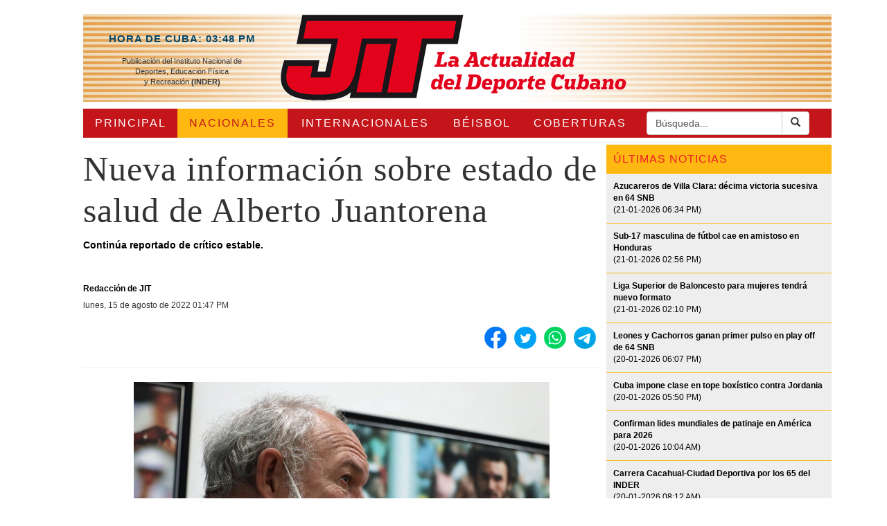

--- FILE ---
content_type: text/html; charset=utf-8
request_url: https://www.jit.cu/NewsDetails.aspx?idnoticia=437974
body_size: 15949
content:


<!DOCTYPE html PUBLIC "-//W3C//DTD XHTML 1.0 Transitional//EN" "http://www.w3.org/TR/xhtml1/DTD/xhtml1-transitional.dtd">


<html xmlns="http://www.w3.org/1999/xhtml">
<head><meta http-equiv="Content-Type" content="text/html; charset=utf-8" /><meta name="robots" content="index, follow" /><meta name="googlebot" content="index, follow" /><meta name="author" content="CINID" /><meta name="keywords" content="JIT, Deporte en Cuba, Noticias, Entrevistas, Fidel y el Deporte, Glorias en el presente, Sudando en Casa, La Columna del Experto" /><meta name="language" content="Spanish" /><meta name="revisit-after" content="1 days" /><meta name="robots" content="all" /><meta charset="UTF-8" /><meta name="cache" content="no-cache" /><title>
	Nueva información sobre estado de salud de Alberto Juantorena
</title>
    <script type="text/javascript" src="scripts/jquery.js"></script>
    <script type="text/javascript" src='scripts/jquery.marquee.js'></script>
    <script type="text/javascript" src="bootstrap-3.4.1-dist/js/bootstrap.min.js"></script>
    <link id="ctl00_lnkCSS" href="css/default.css" rel="stylesheet" type="text/css" /><link rel="stylesheet" type="text/css" href="css/ginput_fonts.css" /><link rel="Stylesheet" type="text/css" href="css/styles.css" /><link rel="Stylesheet" type="text/css" href="css/jquery.qtip.css" /><link rel="Stylesheet" type="text/css" href="css/jquery.marquee.css" /><link rel="Stylesheet" type="text/css" href="css/image_sprites.css" /><link rel="shortcut icon" href="favicon.ico" type="image/x-icon" /><link rel="stylesheet" href="bootstrap-3.4.1-dist/css/bootstrap.min.css" /><link rel="icon" href="favicon.ico" type="image/x-icon" /><link rel="stylesheet" type="text/css" href="font-awesome-4.7.0/css/font-awesome.min.css" />
    <style type="text/css">
        .fa {
          font-size: 20px;
          width: 40px;
          text-align: center;
          text-decoration: none;
          margin: 2px 2px;
          border-radius: 20%;
        }
        .fa:hover {
            opacity: 0.7;
        }
    </style>
    
    <link rel="stylesheet" href='/css/prettyPhoto.css' type="text/css"
        media="screen" title="prettyPhoto main stylesheet" charset="utf-8" />
    <script src='/scripts/jquery.prettyPhoto.js' type="text/javascript"
        charset="utf-8"></script>
    <style type="text/css" media="screen">
        #mygallery ul
        {
            list-style: none;
        }
        #mygallery ul li
        {
            display: inline-table;
        }
        #mygallery ul img
        {
            border: 5px solid #fff;
        }
        #mygallery ul a:hover img
        {
            border: 5px solid #fff;
            color: #fff;
        }
        #mygallery ul a:hover
        {
            color: #fff;
        }
        
        p
        {
            margin-bottom: 15px !important;
            /*margin-bottom: 1.5ex !important;*/
        }
    </style>
<meta property="og:url" content="https://www.jit.cu/NewsDetails.aspx?idnoticia=437974" /><meta property="og:title" content="Nueva información sobre estado de salud de Alberto Juantorena" /><meta property="og:type" content="Article" /><meta property="og:description" content="Nueva información sobre estado de salud de Alberto Juantorena" /><meta name="description" content="Nueva información sobre estado de salud de Alberto Juantorena" /><meta property="og:image" content="http://www.jit.cu/bbimagehandler.ashx?file=images/content/22-Proyecto%20Golondrinas-01%20Juantorena.JPG&amp;width=200&amp;height=200&amp;ResizeMode=Crop" /><meta property="og:image:width" content="200" /><meta property="og:image:height" content="200" /></head>
<body>
    <form method="post" action="./NewsDetails.aspx?idnoticia=437974" id="aspnetForm">
<div class="aspNetHidden">
<input type="hidden" name="__EVENTTARGET" id="__EVENTTARGET" value="" />
<input type="hidden" name="__EVENTARGUMENT" id="__EVENTARGUMENT" value="" />
<input type="hidden" name="__VIEWSTATE" id="__VIEWSTATE" value="/[base64]/dT1odHRwczovL3d3dy5qaXQuY3UvTmV3c0RldGFpbHMuYXNweD9pZG5vdGljaWE9NDM3OTc0ZAINDxYCHwAFZ2h0dHBzOi8vdHdpdHRlci5jb20vaW50ZW50L3R3ZWV0P3RleHQ9aHR0cHM6Ly93d3cuaml0LmN1L05ld3NEZXRhaWxzLmFzcHg/aWRub3RpY2lhPTQzNzk3NCBAaml0X2RpZ2l0YWxkAg8PFgIfAAVIaHR0cHM6Ly93YS5tZS8/dGV4dD1odHRwczovL3d3dy5qaXQuY3UvTmV3c0RldGFpbHMuYXNweD9pZG5vdGljaWE9NDM3OTc0ZAIRDxYCHwAFT2h0dHBzOi8vdC5tZS9zaGFyZS91cmw/[base64]/[base64]/[base64]/[base64]/[base64]/[base64]/[base64]/[base64]/[base64]/aWRmZD0xMDA3NTRkAgEPDxYEHwkFakZpbmFsIGRlIGxhIENvcGEgZGUgUGVxdWXDsWFzIExpZ2FzIGNlbGVicsOzIGxhIHBhc2nDs24geSBsYSBmb3JtYWNpw7NuIGVuIGVsIGZ1dHVybyBkZSBsYSBwZWxvdGEgbmFjaW9uYWwfBAV/L2JiaW1hZ2VoYW5kbGVyLmFzaHg/[base64]" />
</div>

<script type="text/javascript">
//<![CDATA[
var theForm = document.forms['aspnetForm'];
if (!theForm) {
    theForm = document.aspnetForm;
}
function __doPostBack(eventTarget, eventArgument) {
    if (!theForm.onsubmit || (theForm.onsubmit() != false)) {
        theForm.__EVENTTARGET.value = eventTarget;
        theForm.__EVENTARGUMENT.value = eventArgument;
        theForm.submit();
    }
}
//]]>
</script>


<div class="aspNetHidden">

	<input type="hidden" name="__VIEWSTATEGENERATOR" id="__VIEWSTATEGENERATOR" value="35C1B557" />
	<input type="hidden" name="__EVENTVALIDATION" id="__EVENTVALIDATION" value="/wEdAAPaqvTOkwrR3BIzXC6KgUZLnkS4rMPI8ablP3y2aFjrInW1VeHfug6zld2JmsvdKw3/BIhC7Iu4ww3SJc/tV92rBp3n0+64pD/GmZZ1Tv4Juw==" />
</div>
<div class="body_wrapper">
    <table cellpadding="0" cellspacing="0" border="0" width="1080" align="center">
        <tr>
            <td colspan="2" class="header">
                <table width="100%" cellpadding="0" cellspacing="0">
                    <tr>
                        <td style="width: 285px; padding-top: 25px;" valign="top">
                            <table width="100%" cellpadding="0" cellspacing="0" style="font-size: 11px;">
                                <tr>
                                    <td align="center" valign="middle" style="color: #054669; font-size: 15px; letter-spacing: 1px;
                                        font-weight: bold;">
                                        HORA DE CUBA:&nbsp;03:48 PM
                                    </td>
                                </tr>
                                <tr>
                                    <td align="center" valign="middle">
                                        <br />
                                        Publicaci&oacute;n del Instituto Nacional de
                                    </td>
                                </tr>
                                <tr>
                                    <td align="center" valign="middle">
                                        Deportes, Educaci&oacute;n F&iacute;sica
                                    </td>
                                </tr>
                                <tr>
                                    <td align="center" valign="middle">
                                        y Recreaci&oacute;n <b>(INDER)</b>
                                    </td>
                                </tr>
                            </table>
                        </td>
                        <td style="width: 580px;" align="left">
                            <a href="Default.aspx" style="margin-right: 7px;">
                                <img src='/images/jit_logo.gif' alt="" style="border: none 0;" /></a>
                        </td>
                        <td style="width: 215px; padding-top: 25px;" valign="top" align="center">
							

						</td>
                    </tr>
                </table>
            </td>
        </tr>
        
        <tr>
            <td colspan="2" style="height: 10px;">
            </td>
        </tr>
        <tr>
            <td colspan="2">
                
                <table width="100%" cellpadding="0" cellspacing="0" style="background-color: #C4151B;">
                    <tr>
                        <td id="ctl00_tdPrincipal" class="menuItem">
                            <a href="Default.aspx" id="ctl00_miPrincipal" class="menuLink">PRINCIPAL</a>
                        </td>

                        <td id="ctl00_tdNacionales" class="menuItemSelected">
                            <a href="News.aspx?idcat=2" id="ctl00_miNacionales" class="menuLinkSelected">NACIONALES</a>
                        </td>

                        <td id="ctl00_tdInternacionales" class="menuItem">
                            <a href="News.aspx?idcat=1" id="ctl00_miInternacionales" class="menuLink">INTERNACIONALES</a>
                        </td>

                        <td id="ctl00_tdBeisbol" class="menuItem">
                            <a href="News.aspx?idcat=7" id="ctl00_miBeisbol" class="menuLink">B&Eacute;ISBOL</a>
                        </td>

                        <td id="ctl00_tdCoberturas" class="menuItem">
                            <a href="listcobertura.aspx" id="ctl00_miCoberturas" class="menuLink">COBERTURAS</a>
                        </td>

                        <td class="menuItem">
                            
  <div class="input-group">
    <input name="ctl00$search1$tbToSearch" type="text" value="Búsqueda..." id="ctl00_search1_tbToSearch" class="form-control" />
    <div class="input-group-btn">
        <a id="ctl00_search1_ImageButton1" class="btn btn-default" href="javascript:__doPostBack(&#39;ctl00$search1$ImageButton1&#39;,&#39;&#39;)" style="display:inline-block;height:34px;">
            <i class="glyphicon glyphicon-search" aria-hidden="true"></i>
        </a>
    </div>
  </div>
<script type="text/javascript">
    $(function () {
        var defaultText = $('#ctl00_search1_tbToSearch').val();
        $('#ctl00_search1_tbToSearch').focus(function () {
            if ($.trim(this.value) == 'Búsqueda...') {
                $(this).val('');
            }
        });
        $('#ctl00_search1_tbToSearch').blur(function () {
            if ($.trim(this.value) == '') {
                $(this).val(defaultText);
            }
        });
    });
</script>

                        </td>
                    </tr>
                </table>
            </td>
        </tr>
        <tr id="ctl00_trAlertas" style="display: none;">
	<td colspan="2" style="padding: 10px 0;">
                
            </td>
</tr>

        <tr>
            <td style="width: 780px; padding-top: 5px" valign="top">
                <table width="100%" cellpadding="0" cellspacing="0">
                    <tr>
                        <td valign="top" style="padding-right: 10px;">
                            
    

<link href="../css/StyleShare.css" rel="stylesheet" />

<table cellpadding="0" cellspacing="0" width="100%" style="padding-top: 10px;">
    
    <tr>
        <td align="left">
            <span id="ctl00_body_newsDetails1_lHeading" class="HeadingSkin" style="font-size:20px;"></span>
        </td>
        <td id="ctl00_body_newsDetails1_tdSportImage" rowspan="2" valign="top" align="right" style="padding-right: 3px">
        </td>

    </tr>
    <tr>
        <td style="padding-bottom: 10px; padding-top: 10px">
            <span id="ctl00_body_newsDetails1_lTitle" class="ShowTitulo">Nueva información sobre estado de salud de Alberto Juantorena</span>
        </td>
    </tr>
    <tr>
        <td style="padding-bottom: 10px" colspan="2">
            <span id="ctl00_body_newsDetails1_lSummary" style="color:Black;font-size:14px;font-weight:bold;"><p>Contin&uacute;a reportado de cr&iacute;tico estable.</p> <br/> </span>
        </td>
    </tr>
    <tr>
        <td align="right" nowrap="nowrap" colspan="2">
            <table cellpadding="0" cellspacing="0" width="100%" border="0">
                <tr>
                    <td align="left">
                        <table id="ctl00_body_newsDetails1_tCredit" cellpadding="0" cellspacing="0">
	<tr>
		<td valign="top">
                                    <span id="ctl00_body_newsDetails1_hJournalist" style="color:Black;font-size:12px;font-weight:bold;">Redacción de JIT</span><br />
                                </td>
		<td valign="top" style="padding-left: 3px;">
                                    <a id="ctl00_body_newsDetails1_lEmail" style="font-size:12px;color:Black;text-decoration:underline;display:none;">
                                    </a>
                                </td>
	</tr>
	<tr>
		<td style="height: 7px;">
                                </td>
	</tr>
	<tr>
		<td align="left" colspan="2">
                                    <span id="ctl00_body_newsDetails1_lDateTime" class="smalltext1" style="font-size:12px;">lunes, 15 de agosto de 2022 01:47 PM</span>
                                </td>
	</tr>
</table>

                    </td>
                </tr>
            </table>
            <br />

            <div class="addthis_toolbox addthis_default_style addthis_header">
	            <a href="http://www.facebook.com/share.php?u=https://www.jit.cu/NewsDetails.aspx?idnoticia=437974" id="ctl00_body_newsDetails1_shF" target="_blank" title="Compartir en Facebook" class="share-link share-facebook"></a>
	            <a href="https://twitter.com/intent/tweet?text=https://www.jit.cu/NewsDetails.aspx?idnoticia=437974 @jit_digital" id="ctl00_body_newsDetails1_shT" target="_blank" title="Compartir en Twitter" class="share-link share-twitter"></a>
	            <a href="https://wa.me/?text=https://www.jit.cu/NewsDetails.aspx?idnoticia=437974" id="ctl00_body_newsDetails1_shW" target="_blank" title="Compartir en WhatsApp" class="share-link share-whatsapp"></a>
	            <a href="https://t.me/share/url?url=https://www.jit.cu/NewsDetails.aspx?idnoticia=437974" id="ctl00_body_newsDetails1_shTe" target="_blank" title="Compartir en Telegram" class="share-link share-telegram"></a>
            </div>

            
        </td>
    </tr>
    <tr>
        <td colspan="2">
            <hr />
        </td>
    </tr>
    <tr>
        <td valign="top" style="padding-left: 10px; padding-right: 10px;" align="left" colspan="2">
            <table width="100%" cellpadding="3" cellspacing="3">
                <tr id="ctl00_body_newsDetails1_trHorImage">
	<td valign="top" align="center">
                        <div id="ctl00_body_newsDetails1_divHorImage" style="text-align:left;margin-bottom:8px;width:600px;">
                            <img id="ctl00_body_newsDetails1_mainPhoto" src="images/content/22-Proyecto%20Golondrinas-01%20Juantorena.JPG" />
                            <br />
                            <span id="ctl00_body_newsDetails1_lPieFoto" class="smalltext1" style="display:inline-block;color:DarkGray;font-size:11px;width:100%;"> Foto: Calixto N. Llanes</span>
                        </div>
                    </td>
</tr>

                <tr>
                    <td valign="top" align="left" class="smalltext1" style="font-size: 13px; color: Black;
                        line-height: 150%;">
                        <table id="ctl00_body_newsDetails1_tblVertical" border="0" align="left" cellpadding="2" cellspacing="2" style="display:none;">
	<tr id="ctl00_body_newsDetails1_trImage">
		<td style="padding-right: 10px;">
                                    <div id="ctl00_body_newsDetails1_divVerImage" style="text-align: left; margin-bottom: 8px;">
                                        <img id="ctl00_body_newsDetails1_verticalPhoto" />
                                        <br />
                                        <span id="ctl00_body_newsDetails1_lPieVertical" class="smalltext1" style="display:inline-block;color:DarkGray;font-size:11px;width:100%;"></span>
                                    </div>
                                </td>
	</tr>
</table>

                        <p>La Habana<strong>.- EL BICAMPE&Oacute;N</strong> ol&iacute;mpico Alberto Juantorena  Danger, presidente de la Federaci&oacute;n Cubana de Atletismo, se mantiene en  estado cr&iacute;tico estable seg&uacute;n el parte m&eacute;dico emitido este 15 de agosto.</p>
<p><strong>JIT</strong> reproduce a continuaci&oacute;n los aspectos  fundamentales de la nueva informaci&oacute;n emitida por el Instituto de Medicina  Tropical Pedro Kour&iacute;, donde permanece hospitalizado el paciente de 71  a&ntilde;os de edad.</p>
<p>. Mantiene la mejor&iacute;a radiol&oacute;gica, sigue sin sedaci&oacute;n, despertando lentamente.</p>
<p>. Se mantiene ventilado con adecuada SO2 y se contin&uacute;a trabajando en la deshabituaci&oacute;n de esta.</p>
<p>. Se mantiene sin secreciones traqueobronquiales y sin crepitantes.</p>
<p>. Sigue normotenso con apoyo de dobutamina a dosis m&iacute;nima. &nbsp;&nbsp;</p>
<p>. Mantiene fibrilaci&oacute;n auricular con respuesta adecuada.</p>
<p>. Afebril.</p>
<p>. Se alimenta por lev&iacute;n. &nbsp;</p>
<p>. Ritmo diur&eacute;tico adecuado.</p>
<p><strong>Estado: Cr&iacute;tico estable &nbsp;&nbsp; <br /></strong></p>
<p><strong>DE INTER&Eacute;S: <a href="../NewsDetails.aspx?idnoticia=436969" target="_blank">Alberto Juantorena se mantiene reportado de cr&iacute;tico estable</a></strong></p>
<p>&nbsp;</p>

                    </td>
                </tr>
                <tr id="ctl00_body_newsDetails1_trMasFotos" style="display:none;">
	<td style="background-color: #0076BA; color: White; font-size: 13px; padding: 10px;
                        font-weight: bold;">
                        Más Fotos
                    </td>
</tr>

                <tr>
                    <td>
                        <div id="mygallery">
                            <ul class="gallery clearfix">
                                
                            </ul>
                        </div>
                    </td>
                </tr>
            </table>
        </td>
    </tr>
    <tr>
        <td colspan="2" align="right">
            <span id="ctl00_body_newsDetails1_lblFuente" class="smalltext1"></span><a id="ctl00_body_newsDetails1_hFuente" class="link" target="_blank"></a>
        </td>
    </tr>
</table>
<script type="text/javascript">
    $(document).ready(function () {
        $(".gallery:first a[rel^='prettyPhoto']").prettyPhoto({ animation_speed: 'normal', slideshow: 3000, autoplay_slideshow: false, deeplinking: false });
        $(".gallery:gt(0) a[rel^='prettyPhoto']").prettyPhoto({ animation_speed: 'fast', slideshow: 10000, hideflash: true, deeplinking: false });
    });
</script>


                        </td>
                    </tr>
                </table>
            </td>
            <td style="width: 300px; padding-top: 10px;" valign="top">
                <table width="100%" cellpadding="0" cellspacing="0">
                    <tr>
                        <td>
                            
<table width="100%" cellpadding="0" cellspacing="0">
    <tr>
        <td align="left" style="color: #EE1C25; font-size: 16px; padding: 10px 0 10px 10px;
            background-color: #FEB811; letter-spacing: 1px;">
            &Uacute;LTIMAS NOTICIAS
        </td>
    </tr>
    <tr>
        <td align="center" style="background-color: #EEEEEE;">
            <div>
	<table cellspacing="0" cellpadding="0" id="ctl00_JitTitulares1_gvTitulares" style="width:100%;border-collapse:collapse;">
		<tr>
			<td>
                            <table cellpadding="0" cellspacing="0" width="100%">
                                <tr>
                                    <td align="left" valign="bottom" style="padding: 10px;">
                                        <a href='/NewsDetails.aspx?idnoticia=1096472' title='<p>La Habana.-&nbsp;<strong>AZUCAREROS</strong>&nbsp;de Villa Clara mantuvo el paso certero sosteni'
                                            style="font-size: 12px; text-decoration: none; color: Black;">
                                            <b>Azucareros de Villa Clara: décima victoria sucesiva en 64 SNB</b><br />(21-01-2026 06:34 PM)</a>
                                    </td>
                                </tr>
                                <tr>
                                    <td style="height: 1px; background-color: #FEB811;">
                                        
                                    </td>
                                </tr>
                            </table>
                        </td>
		</tr><tr>
			<td>
                            <table cellpadding="0" cellspacing="0" width="100%">
                                <tr>
                                    <td align="left" valign="bottom" style="padding: 10px;">
                                        <a href='/NewsDetails.aspx?idnoticia=1096471' title='<p>La Habana.-&nbsp;<strong>LA SELECCI&Oacute;N</strong>&nbsp;sub-17 de f&uacute;tbol de Cuba jug&o'
                                            style="font-size: 12px; text-decoration: none; color: Black;">
                                            <b>Sub-17 masculina de fútbol cae en amistoso en Honduras</b><br />(21-01-2026 02:56 PM)</a>
                                    </td>
                                </tr>
                                <tr>
                                    <td style="height: 1px; background-color: #FEB811;">
                                        
                                    </td>
                                </tr>
                            </table>
                        </td>
		</tr><tr>
			<td>
                            <table cellpadding="0" cellspacing="0" width="100%">
                                <tr>
                                    <td align="left" valign="bottom" style="padding: 10px;">
                                        <a href='/NewsDetails.aspx?idnoticia=1096470' title='<p>La Habana.-&nbsp;<strong>LA COMISI&Oacute;N</strong>&nbsp;Nacional de Baloncesto anunci&oacute; '
                                            style="font-size: 12px; text-decoration: none; color: Black;">
                                            <b>Liga Superior de Baloncesto para mujeres tendrá nuevo formato</b><br />(21-01-2026 02:10 PM)</a>
                                    </td>
                                </tr>
                                <tr>
                                    <td style="height: 1px; background-color: #FEB811;">
                                        
                                    </td>
                                </tr>
                            </table>
                        </td>
		</tr><tr>
			<td>
                            <table cellpadding="0" cellspacing="0" width="100%">
                                <tr>
                                    <td align="left" valign="bottom" style="padding: 10px;">
                                        <a href='/NewsDetails.aspx?idnoticia=1096469' title='<p>La Habana.-&nbsp;<strong>LEONES</strong>&nbsp;de Industriales super&oacute; 4x2 a Huracanes de M'
                                            style="font-size: 12px; text-decoration: none; color: Black;">
                                            <b>Leones y Cachorros ganan primer pulso en play off de 64 SNB</b><br />(20-01-2026 06:07 PM)</a>
                                    </td>
                                </tr>
                                <tr>
                                    <td style="height: 1px; background-color: #FEB811;">
                                        
                                    </td>
                                </tr>
                            </table>
                        </td>
		</tr><tr>
			<td>
                            <table cellpadding="0" cellspacing="0" width="100%">
                                <tr>
                                    <td align="left" valign="bottom" style="padding: 10px;">
                                        <a href='/NewsDetails.aspx?idnoticia=1096468' title='<p>La Habana.- <strong>CUBA</strong> domin&oacute; hoy siete de los ocho combates incluidos en un t'
                                            style="font-size: 12px; text-decoration: none; color: Black;">
                                            <b>Cuba impone clase en tope boxístico contra Jordania</b><br />(20-01-2026 05:50 PM)</a>
                                    </td>
                                </tr>
                                <tr>
                                    <td style="height: 1px; background-color: #FEB811;">
                                        
                                    </td>
                                </tr>
                            </table>
                        </td>
		</tr><tr>
			<td>
                            <table cellpadding="0" cellspacing="0" width="100%">
                                <tr>
                                    <td align="left" valign="bottom" style="padding: 10px;">
                                        <a href='/NewsDetails.aspx?idnoticia=1096467' title='<p>La Habana.- <strong>LA FEDERACI&Oacute;N</strong> Internacional de Patinaje (World Skate) anunci'
                                            style="font-size: 12px; text-decoration: none; color: Black;">
                                            <b>Confirman lides mundiales de patinaje en América para 2026</b><br />(20-01-2026 10:04 AM)</a>
                                    </td>
                                </tr>
                                <tr>
                                    <td style="height: 1px; background-color: #FEB811;">
                                        
                                    </td>
                                </tr>
                            </table>
                        </td>
		</tr><tr>
			<td>
                            <table cellpadding="0" cellspacing="0" width="100%">
                                <tr>
                                    <td align="left" valign="bottom" style="padding: 10px;">
                                        <a href='/NewsDetails.aspx?idnoticia=1096466' title='<p>La Habana.-&nbsp;<strong>LA TRADICIONAL</strong> media marat&oacute;n Cacahual-Ciudad Deportiva '
                                            style="font-size: 12px; text-decoration: none; color: Black;">
                                            <b>Carrera Cacahual-Ciudad Deportiva por los 65 del INDER</b><br />(20-01-2026 08:12 AM)</a>
                                    </td>
                                </tr>
                                <tr>
                                    <td style="height: 1px; background-color: #FEB811;">
                                        
                                    </td>
                                </tr>
                            </table>
                        </td>
		</tr><tr>
			<td>
                            <table cellpadding="0" cellspacing="0" width="100%">
                                <tr>
                                    <td align="left" valign="bottom" style="padding: 10px;">
                                        <a href='/NewsDetails.aspx?idnoticia=1096465' title='<p>La Habana.-&nbsp;<strong>LA EFICIENTE</strong>&nbsp;organizaci&oacute;n y el cumplimiento al pie'
                                            style="font-size: 12px; text-decoration: none; color: Black;">
                                            <b>Organización y disciplina, claves en los play off de la 64 Serie Nacional</b><br />(19-01-2026 04:41 PM)</a>
                                    </td>
                                </tr>
                                <tr>
                                    <td style="height: 1px; background-color: #FEB811;">
                                        
                                    </td>
                                </tr>
                            </table>
                        </td>
		</tr>
	</table>
</div>
        </td>
    </tr>
</table>


                        </td>
                    </tr>
                    <tr>
                        <td style="height: 20px;">
                        </td>
                    </tr>
                    
                    <tr>

                    </tr>  
<tr>
                        <td align="center" data-tooltip="Juegos Olimpicos Paris 2024">
                            <a href="http://www.jit.cu/News.aspx?idsubcat=7371" title="">
                                <img src='/images/Anuncio-Tokio2020-OK2.jpg' alt="" style="border: none 0; width: 321px; height: 214px;" /></a>
                        </td>
                    </tr>
						 <tr>
                        <td style="height: 20px;">
                        </td>
<tr>
                        <td align="center" data-tooltip="COVID-19">
                            <a href="http://www.jit.cu/News.aspx?idsubcat=348" title="">
                                <img src='/images/Deporte_covid19.jpg' alt="" style="border: none 0; width: 321px; height: 214px;" /></a>
                        </td>
                    </tr>
					
	    
					 <tr>
                        <td style="height: 20px;">
                        </td>
                    </tr>
    
                    <tr>
                        <td align="center" data-tooltip="Ver pensamientos">
                            <a href="Pensamientos.aspx" title="">
                                <img src='/images/fidel_logo.png' alt="" style="border: none 0;" /></a>
                        </td>
                    </tr>
									 <tr>
                        <td style="height: 20px;">
                        </td>
                    </tr>				                 
                    <tr>
                        <td align="left">
                            
<table id="tbGlorias" cellpadding="0" cellspacing="0">
    <tr>
        <td style="height: 119px; cursor: pointer;" onclick="javascript:window.location.href = 'interviews.aspx'"
            data-tooltip="Ver todas las entrevistas">
        </td>
    </tr>
    <tr>
        <td align="center" style="background-color: #BCD1E2;">
            <table id="ctl00_TopInterviews1_dlInterviews" cellspacing="2" cellpadding="2" style="width:100%;">
	<tr>
		<td>
                    <table width="100%" cellpadding="0" cellspacing="0">
                        <tr>
                            <td align="center">
                                <a href='/InterviewDetails.aspx?idinter=19294' title="Ver más"
                                    style="font-size: 15px; text-decoration: none; color: #357BA2;">
                                    <i>Raúl Martínez Gutiérrez</i></a>
                            </td>
                        </tr>
                    </table>
                </td>
	</tr>
</table>
        </td>
    </tr>
</table>


                        </td>
                    </tr>
                    <tr>
                        <td style="height: 20px;">
                        </td>
                    </tr>
                    <tr>
                        <td align="left">
                            
<table id="tbSudando" cellpadding="0" cellspacing="0">
    <tr>
        <td style="height: 158px; cursor: pointer;" onclick="javascript:window.location.href = 'listsudando.aspx'"
            data-tooltip="Ver todos los artículos">
            &nbsp;
        </td>
    </tr>
    
</table>


                        </td>
                    </tr>
                    <tr>
                        <td style="height: 20px;">
                        </td>
                    </tr>
                    <tr>
                        <td align="left">
                            
<table id="tbExperto" cellpadding="0" cellspacing="0">
    <tr>
        <td style="height: 123px; cursor: pointer;" onclick="javascript:window.location.href = 'listexperto.aspx'"
            data-tooltip="Ver todos los artículos">
        </td>
    </tr>
    <tr>
        <td align="center" style="background-color: #E9EEF1;">
            <table id="ctl00_Experto1_dlExperto" cellspacing="2" cellpadding="2" style="width:100%;">
	<tr>
		<td>
                    <table width="100%" cellpadding="2" cellspacing="2">
                        <tr>
                            <td align="left" valign="bottom">
                                <a href='/NewsDetails.aspx?idnoticia=331684' title='' style="font-size: 12px;
                                    text-decoration: none; color: Black;">
                                    <b>Diagnóstico de recreación física comunitaria</b><br />(12-05-2022)</a>
                            </td>
                        </tr>
                    </table>
                </td>
	</tr>
</table>
        </td>
    </tr>
</table>


                        </td>
                    </tr>
                    <tr>
                        <td style="height: 20px;">
                        </td>
                    </tr>
                    <tr>
                        <td align="center" data-tooltip="Ver todas las ediciones">
                            <a href="Impresa.aspx" title="">
                                <img src='/images/edicion_impresa.png' alt="" style="border: none 0;" /></a>
                        </td>
                    </tr>
                </table>
            </td>
        </tr>
        <tr>
            <td colspan="2" style="height: 15px;">
            </td>
        </tr>
        <tr>
            <td colspan="2">
                
<table width="100%" cellpadding="3" cellspacing="3" style="background-color: #000;">
    <tr>
        <td>
            <a href="listfotos.aspx">
                <img src='/images/foto_dia.gif' alt="" style="border: none 0;" /></a>
        </td>
        
                <td>
                    <a href='/FotosDia.aspx?idfd=101755'>
                        <img id="ctl00_FotosDia1_rpImages_ctl00_Image1" title="El deporte cubano fue parte del homenaje a los 32 compatriotas caídos en el cumplimiento del deber en Venezuela" src="/bbimagehandler.ashx?file=images/fotosdia/26%20Inder%20caidos%20Venezuela%2012.jpg&amp;width=114&amp;ResizeMode=FitSquare&amp;BackColor=%23000000&amp;Border=0" style="border-style:None;" /></a>
                </td>
            
                <td>
                    <a href='/FotosDia.aspx?idfd=101754'>
                        <img id="ctl00_FotosDia1_rpImages_ctl01_Image1" title="Leones entrenan en el Latinoamericano" src="/bbimagehandler.ashx?file=images/fotosdia/26%20Leones%20entrena%20en%20el%20Latinoamericano%20(1).JPG&amp;width=114&amp;ResizeMode=FitSquare&amp;BackColor=%23000000&amp;Border=0" style="border-style:None;" /></a>
                </td>
            
                <td>
                    <a href='/FotosDia.aspx?idfd=100755'>
                        <img id="ctl00_FotosDia1_rpImages_ctl02_Image1" title="Gala en homenaje a lo mejor del deporte en Cuba en 2025" src="/bbimagehandler.ashx?file=images/fotosdia/25-Gala-Mejores-2025%20(20).jpg&amp;width=114&amp;ResizeMode=FitSquare&amp;BackColor=%23000000&amp;Border=0" style="border-style:None;" /></a>
                </td>
            
                <td>
                    <a href='/FotosDia.aspx?idfd=100754'>
                        <img id="ctl00_FotosDia1_rpImages_ctl03_Image1" title="Final de la Copa de Pequeñas Ligas celebró la pasión y la formación en el futuro de la pelota nacional" src="/bbimagehandler.ashx?file=images/fotosdia/25-Pequeñas%20Ligas1.jpg&amp;width=114&amp;ResizeMode=FitSquare&amp;BackColor=%23000000&amp;Border=0" style="border-style:None;" /></a>
                </td>
            
                <td>
                    <a href='/FotosDia.aspx?idfd=100753'>
                        <img id="ctl00_FotosDia1_rpImages_ctl04_Image1" title="La Habana sede del Festival Open de Taekwondo" src="/bbimagehandler.ashx?file=images/fotosdia/Festival%20Open%20de%20Taekwondo%20Habana%202025%2006.JPG&amp;width=114&amp;ResizeMode=FitSquare&amp;BackColor=%23000000&amp;Border=0" style="border-style:None;" /></a>
                </td>
            
    </tr>
</table>


            </td>
        </tr>
        <tr>
            <td colspan="2" style="height: 15px;">
            </td>
        </tr>
        <tr>
            <td colspan="2">
                <table width="100%" cellpadding="3" cellspacing="3">
                    <tr>
                        <td style="font-size: 12px;" align="left">
                            PUBLICACIONES EN INTERNET
                        </td>
                    </tr>
                    <tr>
                        <td style="font-size: 10px;" valign="middle">
                            <a href=" http://www.granma.cu" target="_blank" style="font-size: 10px; color: #C4151B;">
                                Granma</a> | <a href=" http://www.juventudrebelde.cu" target="_blank" style="font-size: 10px;
                                    color: #C4151B;">Juventud Rebelde</a> | <a href="http://www.trabajadores.cu" target="_blank"
                                        style="font-size: 10px; color: #C4151B;">Trabajadores</a> | <a href="http://www.cubadebate.cu/"
                                            target="_blank" style="font-size: 10px; color: #C4151B;">Cubadebate</a>
                            | <a href="http://www.ain.cu" target="_blank" style="font-size: 10px; color: #C4151B;">
                                AIN</a> | <a href="http://prensa-latina.cu/" target="_blank" style="font-size: 10px;
                                    color: #C4151B;">Prensa Latina</a> | <a href="http://www.opciones.cu/" target="_blank"
                                        style="font-size: 10px; color: #C4151B;">Opciones</a> | <a href="http://cubasi.cu/"
                                            target="_blank" style="font-size: 10px; color: #C4151B;">CubaSi</a>
                            | <a href="http://www.cubahora.cu/" target="_blank" style="font-size: 10px; color: #C4151B;">
                                Cubahora</a> | <a href="http://www.cubaperiodistas.cu/" target="_blank" style="font-size: 10px;
                                    color: #C4151B;">Cubaperiodistas</a>
                        </td>
                    </tr>
                </table>
            </td>
        </tr>
        <tr>
            <td colspan="2" style="height: 15px;">
            </td>
        </tr>
        <tr>
            <td colspan="2">
                <table width="100%" cellpadding="0" cellspacing="0" style="background-color: #C4151B;">
                    <tr>
                        <td style="color: White; font-size: 21px; width: 38%;" align="right">
                            ISSN 1027 - 3905
                        </td>
                        <td align="center" style="width: 23%;">
                            <a href="Default.aspx">
                                <img src='/images/jit_bottom_logo.png' alt="" style="border: none 0;" /></a>
                        </td>
                        <td style="width: 38%;" align="left">
                            <a style="color: White; font-size: 21px; text-decoration: none;" href='mailto:jit@inder.gob.cu'>
                                email: jit@inder.gob.cu</a>
                        </td>
                    </tr>
                </table>
            </td>
        </tr>
        <tr>
            <td colspan="2">
                <table width="100%" cellpadding="2" cellspacing="2" style="background-color: #E5C99E;">
                    <tr>
                        <td align="center" style="font-size: 9px;">
                            DIRECTOR Roberto Ram&iacute;rez JEFE DE FOTOGRAFIA Roberto Morej&oacute;n.
                            ADMINISTRACION Miguel Galb&aacute;n
                            <br />
                            CONCEPCION VISUAL Kalman Aguilar DESARROLLO DIGITAL CINID. CORRECCION Adiasel
                            P&eacute;rez Nines REDACCION Y ADMINISTRACION V&iacute;a Blanca y Boyeros, Cerro,
                            La Habana.
                            <br />
                            Tel&eacute;fonos (537) 6374184 y (537) 6374138 EDICION Direcci&oacute;n de Prensa y Propaganda
                            del Instituto Nacional de Deportes, Educaci&oacute;n F&iacute;sica y Recreaci&oacute;n
                            (INDER)                             
							<br />
                            ESTADISTICAS Centro de Investigaci&oacute;n e Inform&aacute;tica del Deporte (CINID)
                    		
                        </td>
                    </tr>
                    <tr>
                        <td align="center" style="font-size: 15px;">
                            
                        </td>
                    </tr>
                </table>
            </td>
        </tr>
        <tr>
            <td colspan="2" style="height: 15px;">
            </td>
        </tr>
    </table>
	</div>
    </form>
    <script type="text/javascript" src='scripts/jquery.qtip.js'></script>
    <script type="text/javascript">
        $(document).ready(function () {

            $('[data-tooltip!=""]').qtip({
                content: {
                    attr: 'data-tooltip'
                },
                position: {
                    at: 'top left'
                }
            });

            $(".marquee").marquee({
                loop: -1,
				yScroll: 'botoom'
            });
        });
    </script>
    <script type="text/javascript">
	    (function()
	    { 
		    var s=document.createElement('script');
			    s.src="http://www.tickcounter.com/loader.js";
			    s.async='async';
			    s.onload=function()
			    {
				    tc_widget_loader('tc_div_19671', 'Countdown', 650, ["1470438000000","brazil-east","dhms","FFFFFF3B5998000000FF0000","0","C0C0C01","Faltan para Rio 2016"]);
			    };
		    s.onreadystatechange=s.onload;
		    var head=document.getElementsByTagName('head')[0];
		    head.appendChild(s);
	    }());
    </script>

    <!-- Facebook Like & Share 
    <script>
        (function (d, s, id) {
            var js, fjs = d.getElementsByTagName(s)[0];
            if (d.getElementById(id)) return;
            js = d.createElement(s); js.id = id;
            js.src = "//connect.facebook.net/es_LA/all.js#xfbml=1";
            fjs.parentNode.insertBefore(js, fjs);
        }(document, 'script', 'facebook-jssdk'));
    </script>-->
	
    <div id="fb-root"></div>
    <script async defer crossorigin="anonymous" src="https://connect.facebook.net/es_LA/sdk.js#xfbml=1&version=v9.0" nonce="DANVzL8Z"></script>

    <!-- Twitter Share -->
    <script>
        !function (d, s, id) {
            var js, fjs = d.getElementsByTagName(s)[0];
            if (!d.getElementById(id)) {
                js = d.createElement(s);
                js.id = id;
                js.src = "//platform.twitter.com/widgets.js";
                fjs.parentNode.insertBefore(js, fjs);
            }
        }(document, "script", "twitter-wjs");
    </script>
</body>
</html>


--- FILE ---
content_type: text/css
request_url: https://www.jit.cu/css/ginput_fonts.css
body_size: 238
content:
@font-face {
    font-family: 'DJB-Up-on-the-Scoreboard';
    src:url('../fonts/DJB-Up-on-the-Scoreboard.ttf.woff') format('woff'),
        url('../fonts/DJB-Up-on-the-Scoreboard.ttf.svg#DJB-Up-on-the-Scoreboard') format('svg'),
        url('../fonts/DJB-Up-on-the-Scoreboard.ttf.eot'),
        url('../fonts/DJB-Up-on-the-Scoreboard.ttf.eot?#iefix') format('embedded-opentype'); 
    font-weight: normal;
    font-style: normal;
}

@font-face {
    font-family: '60s-Scoreboard-Regular';
    src:url('../fonts/60s-Scoreboard-Regular.ttf.woff') format('woff'),
        url('../fonts/60s-Scoreboard-Regular.ttf.svg#60s-Scoreboard-Regular') format('svg'),
        url('../fonts/60s-Scoreboard-Regular.ttf.eot'),
        url('../fonts/60s-Scoreboard-Regular.ttf.eot?#iefix') format('embedded-opentype'); 
    font-weight: normal;
    font-style: normal;
}

@font-face {
    font-family: '14-LED-Phattt-Heavy';
    src:url('../fonts/14-LED-Phattt-Heavy.ttf.woff') format('woff'),
        url('../fonts/14-LED-Phattt-Heavy.ttf.svg#14-LED-Phattt-Heavy') format('svg'),
        url('../fonts/14-LED-Phattt-Heavy.ttf.eot'),
        url('../fonts/14-LED-Phattt-Heavy.ttf.eot?#iefix') format('embedded-opentype'); 
    font-weight: normal;
    font-style: normal;
}

@font-face {
    font-family: '24-LED';
    src:url('../fonts/24-LED.ttf.woff') format('woff'),
        url('../fonts/24-LED.ttf.svg#24-LED') format('svg'),
        url('../fonts/24-LED.ttf.eot'),
        url('../fonts/24-LED.ttf.eot?#iefix') format('embedded-opentype'); 
    font-weight: normal;
    font-style: normal;
}

@font-face {
    font-family: 'LED BOARD REVERSED II';
    font-style: normal;
    font-weight: normal;
    src: local('LED BOARD REVERSED'), url('../fonts/LED BOARD REVERSED.woff') format('woff'); /* Pretty Modern Browsers */
    src: local('LED BOARD REVERSED'), url('../fonts/LED BOARD REVERSED.ttf') format('truetype'); /* Safari, Android, iOS */
}

@font-face {
    font-family: 'LED BOARD REVERSED';
    font-style: normal;
    font-weight: normal;
    src: local('LED BOARD REVERSED'), url('../fonts/LEDBDREV.woff') format('woff');
}


@font-face {
    font-family: 'LED BOARD';
    font-style: normal;
    font-weight: normal;
    src: local('LED BOARD'), url('../fonts/LEDBOARD.woff') format('woff');
}

.useLedFont {
    font-family: 'LED BOARD';
    font-weight:normal;
    font-size:14px;
} 

.useLedFontREV {
    font-family: 'LED BOARD REVERSED II';
    font-weight:normal;
    font-size:14px;
}

.useLedFontREVII {
    font-family: 'LED BOARD REVERSED';
    font-weight:normal;
    font-size:14px;
}

.useDJB-Up {
    font-family: 'DJB-Up-on-the-Scoreboard';
    font-weight:normal;
    font-size:14px;
}

--- FILE ---
content_type: text/css
request_url: https://www.jit.cu/css/styles.css
body_size: 1050
content:
body
{
    font-family: Verdana;
	background:#E7E7E7;
}

p
{
    margin: 0;
    padding: 0;
}

.menuItem
{
    text-align: center;
    padding: 4px 12px 4px 12px;
}

.menuItemSelected
{
    text-align: center;
    padding: 4px 12px 4px 12px;
    background-color: #FEB811;
}

.menuLink
{
    color: #FFFFFF;
    font-size: 16px; /*font-weight: bold;*/
    letter-spacing: 2px;
    text-decoration: none;
}
.menuLink:hover
{
    color: #00ADEE;
    font-size: 16px; /*font-weight: bold;*/
    text-decoration: none;
}

.menuLinkSelected
{
    color: #C4151B;
    font-size: 16px; /*font-weight: bold;*/
    letter-spacing: 2px;
    text-decoration: none;
}

.news
{
    background-color: #DEDEDE;
    background-attachment: scroll;
    background-repeat: no-repeat;
    background-position: top left;
    width: 398px;
    height: 504px;
    padding: 0; /*background-size:100%;*/
}

.header
{
    background-repeat: no-repeat;
    background-position: top center;
    background-image: url('../images/header_fondo.jpg');
}

#tbGlorias
{
    /*background-color: #007CAA;*/
    background-attachment: scroll;
    background-repeat: no-repeat;
    background-position: top right;
    background-image: url('../images/glorias_logo.png');
    width: 100%;
}

#tbSudando
{
    /*background-color: #B386A7;*/
    background-attachment: scroll;
    background-repeat: no-repeat;
    background-position: top left;
    background-image: url('../images/sudando_logo.png');
    width: 100%;
}

#tbExperto
{
    /*background-color: #A7BDC9;*/
    background-attachment: scroll;
    background-repeat: no-repeat;
    background-position: top center;
    background-image: url('../images/experto_logo.png');
    width: 100%;
}

.topcaption
{
    width: 398px;
    height: 70px;
    opacity: 0.8;
    background-color: #6B7C8E;
    padding-top: 30px;
    text-align: center;
}

.topcaption a
{
    text-decoration: none;
    color: White;
}

.bottomcaption
{
    width: 398px;
    height: 100px;
    opacity: 0.8;
    background-color: #6B7C8E;
    text-align: left;
}

.bottomcaption a
{
    text-decoration: none;
    color: White;
}

.short-title
{
    color: Black;
}

.short-title:visited
{
    color: Black;
}

.rightmenulink
{
    text-decoration: none;
    font-size: 13px;
    color: Black;
}

.rightmenulink:hover
{
    background-color: Orange;
}

.rightmenulink:visited
{
    color: Black;
}

/*--------------------slider-----------------------------------------*/
#slider UL
{
    padding-bottom: 0px;
    list-style-type: none;
    margin: 0px;
    padding-left: 0px;
    padding-right: 0px;
    list-style-image: none;
    padding-top: 0px;
}
#slider LI
{
    padding-bottom: 0px;
    list-style-type: none;
    margin: 0px;
    padding-left: 0px;
    padding-right: 0px;
    list-style-image: none;
    padding-top: 0px;
}
#slider
{
    width: 398px;
    height: 144px;
    float: left;
    margin: 0 0 0 0;
    _margin: 0 0 0 0;
    overflow: hidden;
}
#slider LI
{
    width: 398px;
    height: 144px;
    overflow: hidden;
}

#slider LI img
{
    display: block;
}

.picfooter
{
    background-color: #F7E6C1;
}

.fl
{
    float: left;
}
.f2
{
    float: right;
    padding-right: 200px;
}
.pager
{
    margin-top: 20px;
    margin-bottom: 20px;
}

.pager a
{
    text-decoration: none;
}
.page-numbers
{
    font-family: 'Helvetica Neue' ,Helvetica,Arial,sans-serif;
    border: 1px solid #CCC;
    color: #EE1C25;
    display: block;
    float: left;
    font-size: 130%;
    margin-right: 3px;
    padding: 4px 4px 3px;
    text-decoration: none;
    /*background-color: #E5C99E;*/
}
.page-numbers.current
{
    background-color: #808185;
    border: 1px solid #808185;
    color: white;
    font-weight: bold;
}
.page-numbers.next, .page-numbers.prev
{
    border: 1px solid white;
}
.page-numbers.desc
{
    border: none;
    margin-bottom: 10px;
}

.ShowTitulo
{
    font-size: 50px; /*font-weight: bold;*/
    font-family: Times New Roman;
    letter-spacing: 1px;
    line-height: 1.2; /* 18ago2023 yooo */
}

.HeadingSkin
{
    color: Red;
    font-family: Times New Roman;
    /*font-weight: bold;*/
    letter-spacing: 1px;
}

.title
{
    font-size: 50px;
    line-height: 1.2; /* 18ago2023 yooo */
}

.summary
{
    font-size: 14px;
    font-weight: bold;
}

.pdflink
{ 
	padding: 5px 20px 5px 0;
	background: transparent url(../images/icon_pdf.gif) no-repeat center right;
}

.jpglink
{ 
	padding: 5px 0 5px 20px;
	background: transparent url(../images/icon_pic.gif) no-repeat center left;
	color: Black;
	font-size: 33px;
	font-family: Times New Roman;
	text-decoration: none;
	letter-spacing: 1px;
}

.expertolink
{ 
	padding: 5px 0 5px 20px;
	background: transparent url(../images/icon_txt.gif) no-repeat center left;
	color: Black;
	font-size: 33px;
	font-family: Times New Roman;
	text-decoration: none;
	letter-spacing: 1px;
}

.body_wrapper{	
     
width:1080px; display:block; margin:0 auto; padding:20px; background:#fff; transition:all 1.3s ease 0s; -moz-transition:all 1.3s ease 0s; -webkit-transition:all 1.3s ease 0s; -o-transition:all 1.3s ease 0s; -ms-transition:all 1.3s ease 0s
}



--- FILE ---
content_type: text/css
request_url: https://www.jit.cu/css/StyleShare.css
body_size: 177
content:
body {
}
.addthis_toolbox a.share-link {
    border: none !important;
    display: inline-block;
    height: 36px;
    width: 36px;
    overflow: hidden;
    margin-right: 3px;
    text-indent: -10000px;
    background: url('../images/style/share-sprite.png');
    href: url('<%= Request.Url.AbsoluteUri.ToString() %>');
}

.addthis_toolbox a.share-twitter {
    background-position: -36px 0;
}

.addthis_toolbox a.share-whatsapp {
    background-position: -72px 0;
}

.addthis_toolbox a.share-telegram {
    background-position: -108px 0;
}